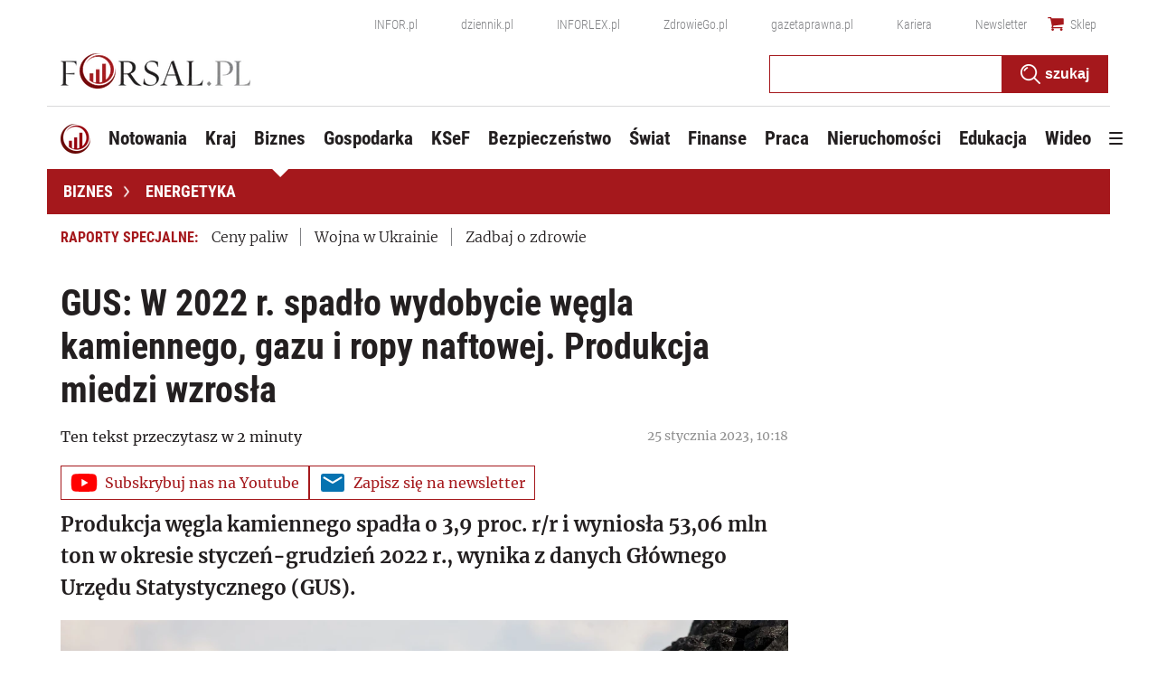

--- FILE ---
content_type: text/html; charset=utf-8
request_url: https://www.google.com/recaptcha/api2/aframe
body_size: 183
content:
<!DOCTYPE HTML><html><head><meta http-equiv="content-type" content="text/html; charset=UTF-8"></head><body><script nonce="FL8yeDInZjHfF2PEvgAlhA">/** Anti-fraud and anti-abuse applications only. See google.com/recaptcha */ try{var clients={'sodar':'https://pagead2.googlesyndication.com/pagead/sodar?'};window.addEventListener("message",function(a){try{if(a.source===window.parent){var b=JSON.parse(a.data);var c=clients[b['id']];if(c){var d=document.createElement('img');d.src=c+b['params']+'&rc='+(localStorage.getItem("rc::a")?sessionStorage.getItem("rc::b"):"");window.document.body.appendChild(d);sessionStorage.setItem("rc::e",parseInt(sessionStorage.getItem("rc::e")||0)+1);localStorage.setItem("rc::h",'1769113206753');}}}catch(b){}});window.parent.postMessage("_grecaptcha_ready", "*");}catch(b){}</script></body></html>

--- FILE ---
content_type: text/css
request_url: https://ocdn.eu/ucs/static/forsaltheme/b33e2961fd46e584af41541c868b73c6/build/css/videoTarget_desktop.css
body_size: 350
content:
#newDetail .videoScrollClass{height:462px;border-radius:10px}#newDetail .videoScrollClass.videotarget{height:auto;margin-bottom:26px}#newDetail .videoScrollClass.polsat{margin:-8px -8px 17px}#newDetail .videoScrollClass #vt-container{opacity:0;height:0;transition:all .3s linear}#newDetail .videoScrollClass #vt-container.videoScroll{position:fixed;width:300px;height:170px;right:10px;bottom:10px;opacity:1;z-index:10000;transition:all .3s linear}#newDetail .videoScrollClass #vt-container.videoScrollBig{opacity:1;height:inherit;transition:all .3s linear}#newDetail .videoScrollClass #vt-container .videoContentBox{position:relative}#newDetail .videoScrollClass .closeVideoBtn{position:absolute;right:0;top:-40px;width:0;height:0;line-height:32px;text-align:center;text-shadow:0 0 4px #666;color:#fff;font-size:60px;cursor:pointer;z-index:1001;opacity:0;transition:all .3s linear;pointer-events:none}#newDetail .videoScrollClass .closeVideoBtn::before{content:'\00D7';width:40px;height:40px;position:absolute;top:0;left:0;box-shadow:0 0 8px 2px #fff;background-color:rgba(255,255,255,.7)}#newDetail .videoScrollClass .closeVideoBtn.closeVideoBtnActive{opacity:1;width:40px;height:40px;pointer-events:inherit}#newDetail .embedVideo{height:464px;border-radius:10px}#newDetail .embedVideo.videotarget{height:auto;margin-bottom:26px}#newDetail .embedVideo.polsat{margin:-8px -8px 17px}#newDetail .embedVideoScroll{height:464px!important;border-radius:10px}#newDetail .embedVideoScroll #vt-container.videoScroll{position:fixed;width:300px;height:170px;right:10px;bottom:10px;z-index:10000}#newDetail .embedVideoScroll .closeVideoBtn{position:absolute;right:0;top:-40px;width:0;height:0;line-height:32px;text-align:center;text-shadow:0 0 4px #666;color:#fff;font-size:60px;cursor:pointer;z-index:1001;opacity:0;transition:all .3s linear;pointer-events:none}#newDetail .embedVideoScroll .closeVideoBtn::before{content:'\00D7';width:40px;height:40px;position:absolute;top:0;left:0;box-shadow:0 0 8px 2px #fff;background-color:rgba(255,255,255,.7)}#newDetail .embedVideoScroll .closeVideoBtn.closeVideoBtnActive{opacity:1;width:40px;height:40px;pointer-events:inherit}#newDetail .vtsInBody.isDesktop{position:relative;padding-top:35px;margin-bottom:25px;clear:both}#newDetail .vtsInBody.isDesktop .vtstreamText{position:absolute;left:0;top:7px}#newDetail .vtsInBody.isDesktop .videoScrollClass{padding-top:0}

--- FILE ---
content_type: text/plain; charset=UTF-8
request_url: https://at.teads.tv/fpc?analytics_tag_id=PUB_5576&tfpvi=&gdpr_status=22&gdpr_reason=220&gdpr_consent=&ccpa_consent=&shared_ids=&sv=d656f4a&
body_size: 56
content:
NGZiNGI3N2YtMzI4NS00MGMzLTk5MzUtZGU3MTA4MzlmZWE5IzEtNw==